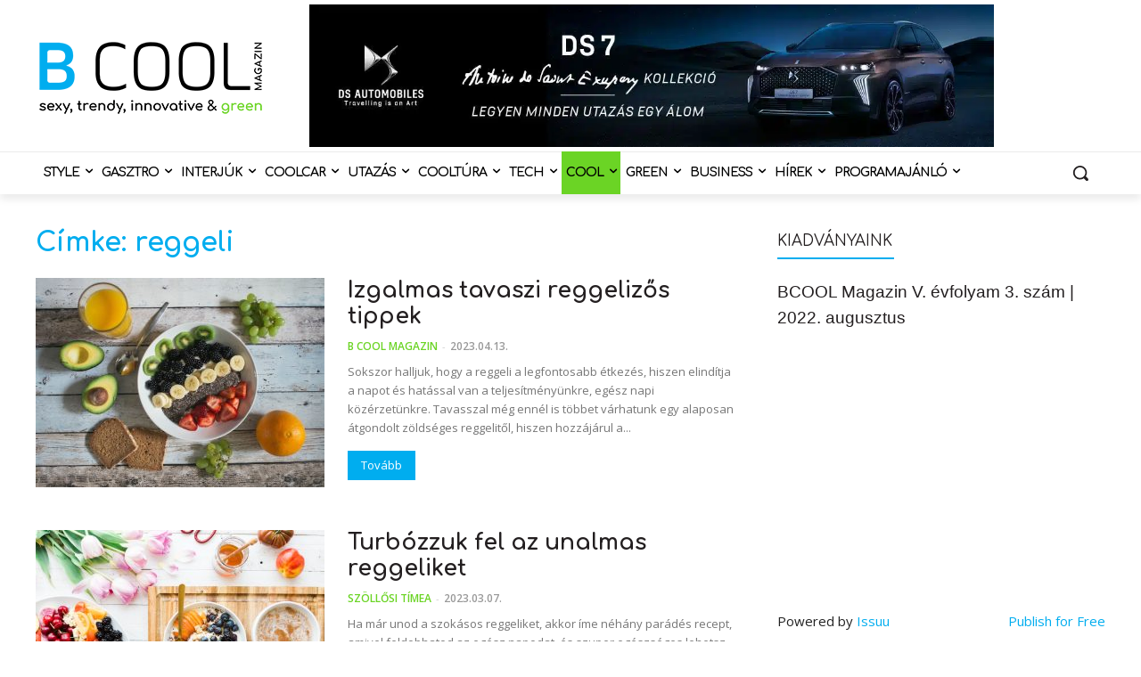

--- FILE ---
content_type: text/html; charset=utf-8
request_url: https://www.google.com/recaptcha/api2/aframe
body_size: 183
content:
<!DOCTYPE HTML><html><head><meta http-equiv="content-type" content="text/html; charset=UTF-8"></head><body><script nonce="gUMWuDYhTaP42v0WQTbtjQ">/** Anti-fraud and anti-abuse applications only. See google.com/recaptcha */ try{var clients={'sodar':'https://pagead2.googlesyndication.com/pagead/sodar?'};window.addEventListener("message",function(a){try{if(a.source===window.parent){var b=JSON.parse(a.data);var c=clients[b['id']];if(c){var d=document.createElement('img');d.src=c+b['params']+'&rc='+(localStorage.getItem("rc::a")?sessionStorage.getItem("rc::b"):"");window.document.body.appendChild(d);sessionStorage.setItem("rc::e",parseInt(sessionStorage.getItem("rc::e")||0)+1);localStorage.setItem("rc::h",'1769992526960');}}}catch(b){}});window.parent.postMessage("_grecaptcha_ready", "*");}catch(b){}</script></body></html>